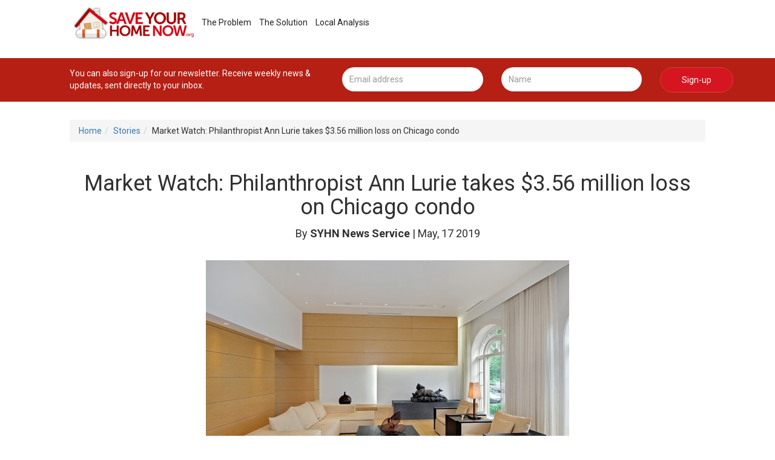

--- FILE ---
content_type: text/html; charset=utf-8
request_url: https://saveyourhomenow.org/stories/512491179-market-watch-philanthropist-ann-lurie-takes-3-56-million-loss-on-chicago-condo
body_size: 5990
content:
<!DOCTYPE html>
<html>
  <head>
    <meta charset="utf-8">
    <meta name="viewport" content="width=device-width, initial-scale=1">
    <link rel="apple-touch-icon" sizes="76x76" href="/assets/apple-touch-icon-042d729ce05bf81a95c6cd7cdc7284e9e29c14ac313629238454ef14dd43d07f.png">
    <link rel="icon" type="image/png" href="/assets/favicon-6c8143826838cde0fd699e1ff224038855fc2ed774e94d16d9d7e253f2adf847.png">
    <link rel="mask-icon" href="/assets/safari-pinned-tab-9b661d06a009608244688d41a17df40e3255027f8246ba246290d001269cbb7b.svg" color="#5bbad5">

    <meta name="description" content="189 E. Lakeshore Dr. Suite 1W, Chicago. The 5,000-square-foot contemporary condo mansion has 3 bedrooms, 4.5 baths, 2 levels, 2 parking spaces, 2 storage units included, bamboo hardwoods, large windows, a master suite with an attached solarium to the luxury bath, custom Bulthaup kitchen, large windows and is in a full amenity building.  The condo boasts beautiful lake and tree views." />
    <meta name="keywords" content="Save Your Home Now, home defense association, homeowners defense, defend your home, defend homeowners, property tax reform, HDA, 1 percent tax rate, 1 percent flat tax rate, 1 percent flat property tax rate, news, stories" />
    <title>Market Watch: Philanthropist Ann Lurie takes $3.56 million loss on Chicago condo | Save Your Home Now</title>

    <meta name="csrf-param" content="authenticity_token" />
<meta name="csrf-token" content="BzhpYWjsRiWVZjwrceyvKHu3vVGmGKCHdzXoSiBWRp+zvsgfbodjVZYrcgZoz1ElRKnZPQ/r3liBUM3DIVyrOg==" />

    <link rel="stylesheet" href="https://stackpath.bootstrapcdn.com/bootstrap/4.2.1/css/bootstrap.min.css" integrity="sha384-GJzZqFGwb1QTTN6wy59ffF1BuGJpLSa9DkKMp0DgiMDm4iYMj70gZWKYbI706tWS" crossorigin="anonymous">
	  <link rel="stylesheet" href="https://cdnjs.cloudflare.com/ajax/libs/font-awesome/4.7.0/css/font-awesome.min.css">
    <link rel="stylesheet" href="https://fonts.googleapis.com/css?family=Roboto:100,300i,400,700">
    <script src="https://code.jquery.com/jquery-3.3.1.min.js"></script>
    <script src="https://cdnjs.cloudflare.com/ajax/libs/popper.js/1.14.6/umd/popper.min.js" integrity="sha384-wHAiFfRlMFy6i5SRaxvfOCifBUQy1xHdJ/yoi7FRNXMRBu5WHdZYu1hA6ZOblgut" crossorigin="anonymous"></script>
    <script src="https://stackpath.bootstrapcdn.com/bootstrap/4.2.1/js/bootstrap.min.js" integrity="sha384-B0UglyR+jN6CkvvICOB2joaf5I4l3gm9GU6Hc1og6Ls7i6U/mkkaduKaBhlAXv9k" crossorigin="anonymous"></script>
    <script src="https://cdnjs.cloudflare.com/ajax/libs/jquery.cycle2/2.1.6/jquery.cycle2.min.js"></script>

    <link rel="stylesheet" media="all" href="/assets/application-56f53991a4589bafbab64e21ac84da326421fc95a000a9e61f1cf2acda797cf1.css" data-turbolinks-track="reload" />
    <script src="/assets/application-71d41aede33f5e52cc92f8bdb36abc5eb644e23c43e5095d6b80cce6778f0451.js" data-turbolinks-track="reload"></script>

    <!--[if lt IE 9]>
    <script src="https://oss.maxcdn.com/html5shiv/3.7.2/html5shiv.min.js" type="text/javascript"></script>
    <script src="https://oss.maxcdn.com/respond/1.4.2/respond.min.js" type="text/javascript"></script>
    <![endif]-->

    <!-- Facebook Pixel Code -->
<script>
  !function(f,b,e,v,n,t,s)
  {if(f.fbq)return;n=f.fbq=function(){n.callMethod?
  n.callMethod.apply(n,arguments):n.queue.push(arguments)};
  if(!f._fbq)f._fbq=n;n.push=n;n.loaded=!0;n.version='2.0';
  n.queue=[];t=b.createElement(e);t.async=!0;
  t.src=v;s=b.getElementsByTagName(e)[0];
  s.parentNode.insertBefore(t,s)}(window, document,'script',
  'https://connect.facebook.net/en_US/fbevents.js');
  fbq('init', '260776667964557');
  fbq('track', 'PageView');
</script>
<noscript><img height="1" width="1" style="display:none" src="https://www.facebook.com/tr?id=260776667964557&ev=PageView&noscript=1" /></noscript>
<!-- End Facebook Pixel Code -->
    <script>
  (function(i,s,o,g,r,a,m){i['GoogleAnalyticsObject']=r;i[r]=i[r]||function(){
  (i[r].q=i[r].q||[]).push(arguments)},i[r].l=1*new Date();a=s.createElement(o),
  m=s.getElementsByTagName(o)[0];a.async=1;a.src=g;m.parentNode.insertBefore(a,m)
  })(window,document,'script','https://www.google-analytics.com/analytics.js','ga');

  ga('create', 'UA-63225229-15', 'auto');
  ga('send', 'pageview');
</script>
<script src="https://www.google.com/recaptcha/api.js?onload=onloadCallback&render=explicit" async defer></script>

  </head>

  <body>
    	<header>
		<div class="header" id="join-our-fight">
			<div class="container">
				<div class="row no-gutter">
					<div class="col-12 col-lg-12 col-xl-12">
						<div class="bg-white h-100">
							<div class="">
								<nav class="header-nav justify-content-between pt-3 mb-5 small-header">
									<a href="/"><img alt="Save Your Home Now" width="200" class="logo" src="/assets/save-your-home-now-logo-0c9802cdd51fc1061696f9503cfdf9a100956c1ea0f7e70f74b5260aef761f4e.png" /></a>
									<a href="/#the-problem">The Problem</a>
									<a href="/#the-solution">The Solution</a>
									<a href="/#local-analysis">Local Analysis</a>
								</nav>
							</div>
						</div>
					</div>
				</div>
			</div>
		</div>
	</header>

    <section>
  <div class="section section-newsltter">
    <div class="container">
      <div class="row">
        <div class="col-12 col-lg-5">
          You can also sign-up for our newsletter. Receive weekly news & updates, sent directly to your inbox.
        </div>
        <div class="col-12 col-lg-7">
          <div id="newsletter_status"></div>
          <form method="POST" action="/newsletter" id="newsletter-form" data-remote="true" novalidate>
            <div class="row">
              <div class="col-12 col-lg-5">
                <input type="email" name="email" placeholder="Email address" class="form-control form-control-custom" />
              </div>
              <div class="col-12 col-lg-5">
                <input type="text" name="name" placeholder="Name" class="form-control form-control-custom" />
              </div>
              <div class="col-12 col-lg-2">
                <input type="submit" value="Sign-up" class="btn btn-danger btn-danger-custom" />
              </div>
            </div>	
          </form>
        </div>
      </div>
    </div>
  </div>
</section>
      <section>
        <div class="container">
          <ol class="breadcrumb"><li class="first item-0"><a href="/">Home</a></li><li class="item-1"><a href="/stories">Stories</a></li><li class="last item-2"><span>Market Watch: Philanthropist Ann Lurie takes $3.56 million loss on Chicago condo</span></li></ol>
        </div>
      </section>
    <div id="story">
  <div class="container">
    <div class="content">
      <div class="row">
        <div class="col-lg-12 col-md-12 col-sm-12 col-xs-12">

          <div class="text-center">
            <h1>
              Market Watch: Philanthropist Ann Lurie takes $3.56 million loss on Chicago condo
            </h1>
            <p class="entry-meta">
              By 
                <strong>
                  SYHN  News Service
                </strong> | 
              May, 17 2019
            </p>
          </div>

            <div class="content-main-img">
              <div class="row">
                <div class="col-12 text-center">
                  <img src="https://s3.amazonaws.com/jnswire/jns-media/a6/20/1293714/large_lurie.jpg" alt="" class="img-fluid">
                </div>
              </div>
            </div>

          <div class="row">
            <div class="col-xl-12 col-lg-12 col-md-12 col-sm-12 col-12 content-main">
              <div class="content">
                <!-- main content -->
                <div class="content-inner">
                  

                    <p><strong>The home:</strong> 189 E. Lakeshore Drive, Suite 1W, Chicago</p>
                    <p>The 5,000-square-foot 2-story contemporary condo has 3 bedrooms, 4.5 baths, bamboo hardwoods, large windows, a master suite with an attached solarium to the luxury bath, a custom Bulthaup kitchen, large windows and is in a full amenity building. &nbsp;The condo boasts beautiful lake and tree views. It also comes with 2 parking spaces and 2 storage units.</p>
                    <p><strong>The seller:&nbsp;</strong>189 Mayfair LLC, a holding company for philanthropist Ann Lurie's family business, according to the &nbsp;<a href="https://www.ilsos.gov/corporatellc/CorporateLlcController?command=mms&fileNbr=02090791&type=MBR">Illinois Secretary of State website</a>.</p>
                    <p><strong>The purchase:</strong> In March 2007, Lurie paid a little over $4.49 million for the home, or roughly $5.56 million in today's dollars, according to the <a href="https://data.bls.gov/cgi-bin/cpicalc.pl?cost1=4%2C495%2C000&year1=200703&year2=201903">U.S. Bureau of Labor Statistics</a>.&nbsp;</p>

                    <p><strong>The purchase:</strong> In March 2007, Lurie paid a little over $4.49 million for the home, or roughly $5.56 million in today's dollars, according to the <a href="https://data.bls.gov/cgi-bin/cpicalc.pl?cost1=4%2C495%2C000&year1=200703&year2=201903">U.S. Bureau of Labor Statistics</a>.&nbsp;</p>
                    <p><strong>The sale:</strong> According to <a href="https://www.zillow.com/homedetails/189-E-Lake-Shore-Dr-SUITE-1W-Chicago-IL-60611/3848846_zpid/">Zillow</a>, the condo sold for $2 million on May 8, or approximately $3.56 million less than the original purchase price, in today's dollars.</p>
                    <p>The home was originally listed for sale in July 2014 for $6 million. In January and November 2016, the price was lowered to $5.25 million and $4.5 million, respectively. In March and October 2016, the price went down to $3.99 million and a little over $3.47 million, respectively. By May 2017, the price had plummeted to roughly $2.99 million. In July 2017, the price dropped again to $2.75 million. Most recently, the home was listed at $2.65 million.&nbsp;</p>
                    <p><strong>The property taxes:&nbsp;</strong>Based on data compiled from Zillow, 189 Mayfair LLC paid $488,280 in property taxes between 2007 and 2017, or about 24.41 percent of the sale price.&nbsp;</p>
                    <p><em>Illinois' highest-in-the-nation property taxes are eroding home equity and depressing home values across the state. This report is part of a SYHN News Service series on recent home sales that demonstrate the consequences.</em></p>
                    <p>&nbsp;</p>
                    <p>---</p>
                    <p><strong><span style="font-size: 18px;">The Financial Facts in Today’s Dollars</span></strong></p>
                    <p><table border="1" cellpadding="0" cellspacing="0" dir="ltr" style="margin-right: calc(36%); width: 64%;"><tbody><tr><td data-sheets-value="{&quot;1&quot;:2,&quot;2&quot;:&quot;Seller's Purchase Price&quot;}" style="text-align: center; width: 27.6829%;"><strong>Seller's Purchase Price</strong></td><td data-sheets-value='{"1":2,"2":"Amount Home Sold for in 2019"}' style="text-align: center; width: 40.6806%;"><strong>Amount Home Sold for in 2019</strong></td><td data-sheets-value='{"1":2,"2":"Seller’s Property Taxes"}' style="text-align: center; width: 31.4772%;"><strong>Seller’s Property Taxes</strong></p>
                    <p></td></tr><tr><td data-sheets-value='{"1":2,"2":"$$$"}' style="text-align: center; width: 27.6829%;">$4,495,000</td><td data-sheets-value='{"1":2,"2":"$$$"}' style="text-align: center; width: 40.6806%;">$2,000,000</td><td data-sheets-value='{"1":2,"2":"$$$"}' style="text-align: center; width: 31.4772%;">$488,280</td></tr></tbody></table></p>

                </div>
              </div>
            </div>
          </div>

            <h3 class="subtopic">More News</h3>
  <div class="more-news">
      <div class="row">
          <div class="col-12 col-md-4">
              <p>
                <a href="/stories/512583661-market-watch-janice-gary-richman-lose-over-1-47-million-on-the-sale-of-their-winnetka-home"   target="_self">
                  <img alt="" class="img-fluid" src="https://s3.amazonaws.com/jnswire/jns-media/4e/d9/1364854/large_pinetreelane.jpg" />
                </a>
              </p>
            <h4>
              <a href="/stories/512583661-market-watch-janice-gary-richman-lose-over-1-47-million-on-the-sale-of-their-winnetka-home"   target="_self">
                Market Watch: Janice &amp; Gary Richman lose over $1.47 million on the sale of their Winnetka home
              </a>
            </h4>
            <p class="text-muted text-meta">SYHN  News Service | May, 31 2019</p>
          </div>
          <div class="col-12 col-md-4">
              <p>
                <a href="/stories/512583632-market-watch-alissandra-matthew-kruer-lose-over-440-000-on-the-sale-of-their-chicago-home"   target="_self">
                  <img alt="" class="img-fluid" src="https://s3.amazonaws.com/jnswire/jns-media/4b/a9/1364850/large_george.jpg" />
                </a>
              </p>
            <h4>
              <a href="/stories/512583632-market-watch-alissandra-matthew-kruer-lose-over-440-000-on-the-sale-of-their-chicago-home"   target="_self">
                Market Watch: Alissandra &amp; Matthew Kruer lose over $440,000 on the sale of their Chicago home
              </a>
            </h4>
            <p class="text-muted text-meta">SYHN  News Service | May, 31 2019</p>
          </div>
          <div class="col-12 col-md-4">
              <p>
                <a href="/stories/512578830-market-watch-peruvemba-satish-rupa-sethu-lose-over-470-000-on-the-sale-of-their-winnetka-home"   target="_self">
                  <img alt="" class="img-fluid" src="https://s3.amazonaws.com/jnswire/jns-media/f1/45/1364477/large_pinest.jpg" />
                </a>
              </p>
            <h4>
              <a href="/stories/512578830-market-watch-peruvemba-satish-rupa-sethu-lose-over-470-000-on-the-sale-of-their-winnetka-home"   target="_self">
                Market Watch: Peruvemba Satish &amp; Rupa Sethu lose over $470,000 on the sale of their Winnetka home
              </a>
            </h4>
            <p class="text-muted text-meta">SYHN  News Service | May, 31 2019</p>
          </div>
      </div>
      <div class="row">
          <div class="col-12 col-md-4">
              <p>
                <a href="/stories/512573867-market-watch-kildeer-homeowners-lose-over-530-000-on-sale"   target="_self">
                  <img alt="" class="img-fluid" src="https://s3.amazonaws.com/jnswire/jns-media/5e/30/1362724/large_swan.jpg" />
                </a>
              </p>
            <h4>
              <a href="/stories/512573867-market-watch-kildeer-homeowners-lose-over-530-000-on-sale"   target="_self">
                Market Watch: Kildeer homeowners lose over $530,000 on sale
              </a>
            </h4>
            <p class="text-muted text-meta">SYHN  News Service | May, 30 2019</p>
          </div>
          <div class="col-12 col-md-4">
              <p>
                <a href="/stories/512573893-market-watch-naperville-woman-s-trust-estate-over-232-000-on-sale-of-home"   target="_self">
                  <img alt="" class="img-fluid" src="https://s3.amazonaws.com/jnswire/jns-media/43/9e/1362735/large_camelot.jpg" />
                </a>
              </p>
            <h4>
              <a href="/stories/512573893-market-watch-naperville-woman-s-trust-estate-over-232-000-on-sale-of-home"   target="_self">
                Market Watch: Naperville woman&#39;s trust estate over $232,000 on sale of home
              </a>
            </h4>
            <p class="text-muted text-meta">SYHN  News Service | May, 30 2019</p>
          </div>
          <div class="col-12 col-md-4">
              <p>
                <a href="/stories/512573881-market-watch-westmont-homeowner-loses-over-409-000-on-sale"   target="_self">
                  <img alt="" class="img-fluid" src="https://s3.amazonaws.com/jnswire/jns-media/f1/ea/1362733/large_eastst.jpg" />
                </a>
              </p>
            <h4>
              <a href="/stories/512573881-market-watch-westmont-homeowner-loses-over-409-000-on-sale"   target="_self">
                Market Watch: Westmont homeowner loses over $409,000 on sale 
              </a>
            </h4>
            <p class="text-muted text-meta">SYHN  News Service | May, 30 2019</p>
          </div>
      </div>
  </div>

          
        </div>
      </div>
    </div>
  </div>
</div>
    


    <footer>
  <div class="footer text-lg-left text-sm-center">
    <div class="container">
      <div class="footer-top">
        <div class="row">
          <div class="col-12 col-md-6">
            <p>
              <a href="#"><img alt="" height="45" src="/assets/save-your-home-now-logo-0c9802cdd51fc1061696f9503cfdf9a100956c1ea0f7e70f74b5260aef761f4e.png" /></a>
            </p>
          </div>
          <div class="col-12 col-md-6 text-lg-right text-sm-center">
            <div class="row">
              <div class="col-12 col-md-6">
                <nav class="font-weight-bold">
                  <a href="/#the-problem">The Problem</a>
                  <a href="/#the-solution">The Solution</a>
                </nav>
              </div>
              <div class="col-12 col-md-6">
                <nav class="font-weight-bold">
                  <a href="/#local-analysis">Local Analysis</a>
                  <a href="/#join-our-fight">Newsletter</a>
                </nav>
              </div>
            </div>
          </div>
        </div>
      </div>
      <div class="footer-bottom">
        <div class="row">
          <div class="col-12 col-md-6">
            <p>Copyright &copy; 2019 Save Your Home. All Rights Reserved</p>
          </div>
          <div class="col-12 col-md-6 text-lg-right text-sm-center">
            <div class="row">
              <div class="col-12 col-md-10">
                <p>500 N. Michigan Ave. | Ste. 24 | Chicago, IL 60603</p>
              </div>
              <div class="col-12 col-md-2">
                <p>
                  <a href="#"><i class="fa fa-facebook"></i></a>
                  <a href="#" class="ml-3"><i class="fa fa-twitter"></i></a>
                </p>
              </div>
            </div>
          </div>
        </div>
      </div>
    </div>
  </div>
</footer>
  </body>
</html>


--- FILE ---
content_type: text/plain
request_url: https://www.google-analytics.com/j/collect?v=1&_v=j102&a=470636871&t=pageview&_s=1&dl=https%3A%2F%2Fsaveyourhomenow.org%2Fstories%2F512491179-market-watch-philanthropist-ann-lurie-takes-3-56-million-loss-on-chicago-condo&ul=en-us%40posix&dt=Market%20Watch%3A%20Philanthropist%20Ann%20Lurie%20takes%20%243.56%20million%20loss%20on%20Chicago%20condo%20%7C%20Save%20Your%20Home%20Now&sr=1280x720&vp=1280x720&_u=IEBAAEABAAAAACAAI~&jid=1934191429&gjid=7401438&cid=2078516865.1769818196&tid=UA-63225229-15&_gid=1146758892.1769818196&_r=1&_slc=1&z=754861968
body_size: -451
content:
2,cG-13ELX6W2YG